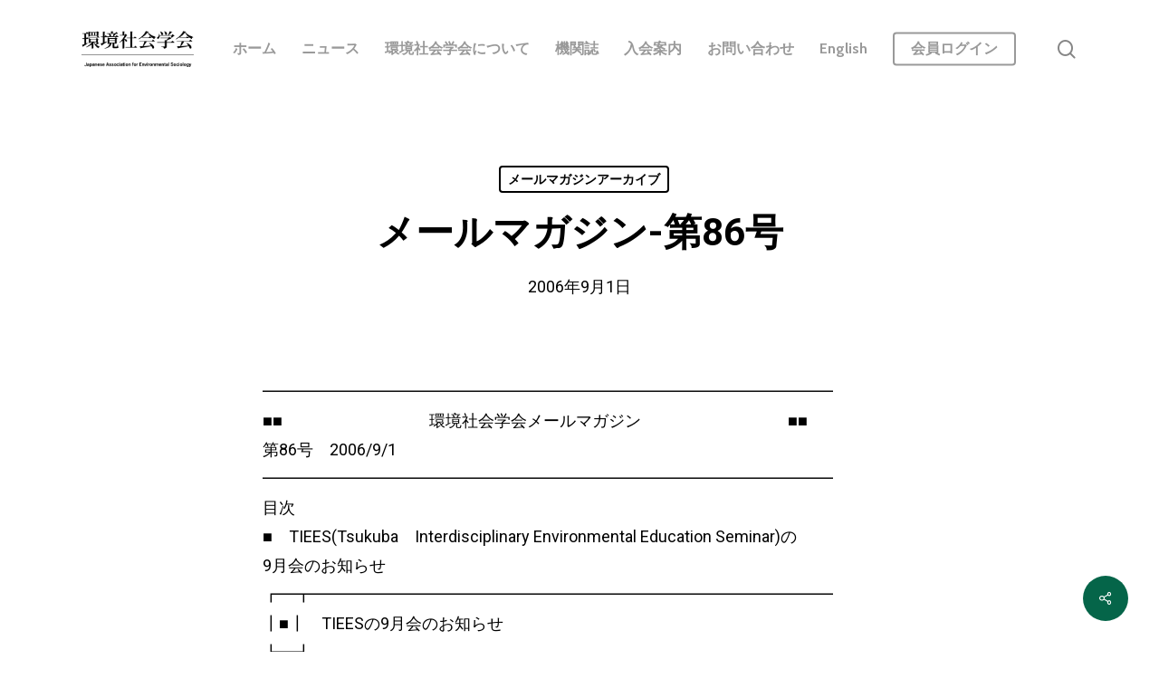

--- FILE ---
content_type: text/html; charset=UTF-8
request_url: https://jaes.jp/680/
body_size: 75340
content:
<!doctype html><html lang="ja" class="no-js"><head><meta charset="UTF-8"><meta name="viewport" content="width=device-width, initial-scale=1, maximum-scale=1, user-scalable=0" /><title>メールマガジン-第86号 | 環境社会学会</title><meta name='robots' content='max-image-preview:large' /><link rel="stylesheet" media="print" onload="this.onload=null;this.media='all';" id="ao_optimized_gfonts" href="https://fonts.googleapis.com/css?family=Open+Sans%3A300%2C400%2C600%2C700%7CNoto+Serif+JP%3A700%7CCabin%3A700%2C600%7CRoboto%3A700%2C400&amp;display=swap"><link rel='dns-prefetch' href='//www.google.com' /><link rel='dns-prefetch' href='//challenges.cloudflare.com' /><link href='https://fonts.gstatic.com' crossorigin='anonymous' rel='preconnect' /><link rel="alternate" type="application/rss+xml" title="環境社会学会 &raquo; フィード" href="https://jaes.jp/feed/" /><link rel="alternate" type="application/rss+xml" title="環境社会学会 &raquo; コメントフィード" href="https://jaes.jp/comments/feed/" /><link rel="alternate" type="application/rss+xml" title="環境社会学会 &raquo; メールマガジン-第86号 のコメントのフィード" href="https://jaes.jp/680/feed/" /><link rel="alternate" title="oEmbed (JSON)" type="application/json+oembed" href="https://jaes.jp/wp-json/oembed/1.0/embed?url=https%3A%2F%2Fjaes.jp%2F680%2F" /><link rel="alternate" title="oEmbed (XML)" type="text/xml+oembed" href="https://jaes.jp/wp-json/oembed/1.0/embed?url=https%3A%2F%2Fjaes.jp%2F680%2F&#038;format=xml" /><meta name="description" content="━━━━━━━━━━━━━━━━━━━━━━━━━━━━━━━━━━━ ■■　　　　　　　　　環境社会学会メールマガジン　　　　　　　　　■■ 第86号　2006/9/1 ━━━━━━━━━━━━━━━━━━━━━━━━━━━━━━━━━━"><meta name="keywords" content="環境社会学, 環境社会学研究,"><link rel="canonical" href="https://jaes.jp/680/"><meta property="og:locale" content="ja_JP"><meta property="og:type" content="article"><meta property="og:image" content="https://jaes.jp/wp-content/uploads/2021/10/JAES_Eyecatch.png"><meta property="og:title" content="メールマガジン-第86号 | 環境社会学会"><meta property="og:description" content="━━━━━━━━━━━━━━━━━━━━━━━━━━━━━━━━━━━ ■■　　　　　　　　　環境社会学会メールマガジン　　　　　　　　　■■ 第86号　2006/9/1 ━━━━━━━━━━━━━━━━━━━━━━━━━━━━━━━━━━"><meta property="og:url" content="https://jaes.jp/680/"><meta property="og:site_name" content="環境社会学会"><meta name="twitter:card" content="summary_large_image">  <script defer src="https://www.googletagmanager.com/gtag/js?id=G-9NN36MG80D"></script> <script>window.dataLayer = window.dataLayer || [];
	function gtag(){dataLayer.push(arguments);}
	gtag("js", new Date());
	gtag("config", "G-9NN36MG80D");</script> <link rel="preload" href="https://jaes.jp/wp-content/themes/salient/css/fonts/icomoon.woff?v=1.2" as="font" type="font/woff" crossorigin="anonymous"><style id='wp-img-auto-sizes-contain-inline-css' type='text/css'>img:is([sizes=auto i],[sizes^="auto," i]){contain-intrinsic-size:3000px 1500px}
/*# sourceURL=wp-img-auto-sizes-contain-inline-css */</style><style id='classic-theme-styles-inline-css' type='text/css'>/*! This file is auto-generated */
.wp-block-button__link{color:#fff;background-color:#32373c;border-radius:9999px;box-shadow:none;text-decoration:none;padding:calc(.667em + 2px) calc(1.333em + 2px);font-size:1.125em}.wp-block-file__button{background:#32373c;color:#fff;text-decoration:none}
/*# sourceURL=/wp-includes/css/classic-themes.min.css */</style><link rel='stylesheet' id='contact-form-7-css' href='https://jaes.jp/wp-content/cache/autoptimize/css/autoptimize_single_64ac31699f5326cb3c76122498b76f66.css?ver=6.1.4' type='text/css' media='all' /><link rel='stylesheet' id='salient-social-css' href='https://jaes.jp/wp-content/cache/autoptimize/css/autoptimize_single_3c3c1148ef2773c7266211a3ce303790.css?ver=1.2.2' type='text/css' media='all' /><style id='salient-social-inline-css' type='text/css'>.sharing-default-minimal .nectar-love.loved,
  body .nectar-social[data-color-override="override"].fixed > a:before, 
  body .nectar-social[data-color-override="override"].fixed .nectar-social-inner a,
  .sharing-default-minimal .nectar-social[data-color-override="override"] .nectar-social-inner a:hover,
  .nectar-social.vertical[data-color-override="override"] .nectar-social-inner a:hover {
    background-color: #056549;
  }
  .nectar-social.hover .nectar-love.loved,
  .nectar-social.hover > .nectar-love-button a:hover,
  .nectar-social[data-color-override="override"].hover > div a:hover,
  #single-below-header .nectar-social[data-color-override="override"].hover > div a:hover,
  .nectar-social[data-color-override="override"].hover .share-btn:hover,
  .sharing-default-minimal .nectar-social[data-color-override="override"] .nectar-social-inner a {
    border-color: #056549;
  }
  #single-below-header .nectar-social.hover .nectar-love.loved i,
  #single-below-header .nectar-social.hover[data-color-override="override"] a:hover,
  #single-below-header .nectar-social.hover[data-color-override="override"] a:hover i,
  #single-below-header .nectar-social.hover .nectar-love-button a:hover i,
  .nectar-love:hover i,
  .hover .nectar-love:hover .total_loves,
  .nectar-love.loved i,
  .nectar-social.hover .nectar-love.loved .total_loves,
  .nectar-social.hover .share-btn:hover, 
  .nectar-social[data-color-override="override"].hover .nectar-social-inner a:hover,
  .nectar-social[data-color-override="override"].hover > div:hover span,
  .sharing-default-minimal .nectar-social[data-color-override="override"] .nectar-social-inner a:not(:hover) i,
  .sharing-default-minimal .nectar-social[data-color-override="override"] .nectar-social-inner a:not(:hover) {
    color: #056549;
  }
/*# sourceURL=salient-social-inline-css */</style><link rel='stylesheet' id='toc-screen-css' href='https://jaes.jp/wp-content/plugins/table-of-contents-plus/screen.min.css?ver=2411.1' type='text/css' media='all' /><link rel='stylesheet' id='font-awesome-css' href='https://jaes.jp/wp-content/themes/salient/css/font-awesome.min.css?ver=4.7.1' type='text/css' media='all' /><link rel='stylesheet' id='salient-grid-system-css' href='https://jaes.jp/wp-content/cache/autoptimize/css/autoptimize_single_d39717748faeaaf9df4b76394c19db9d.css?ver=14.0.2' type='text/css' media='all' /><link rel='stylesheet' id='main-styles-css' href='https://jaes.jp/wp-content/cache/autoptimize/css/autoptimize_single_0cfee426d10577854ca1eead6ac5a8ba.css?ver=14.0.2' type='text/css' media='all' /><link rel='stylesheet' id='nectar-single-styles-css' href='https://jaes.jp/wp-content/cache/autoptimize/css/autoptimize_single_ff6415589c210546e6ed7b8d7fead4a7.css?ver=14.0.2' type='text/css' media='all' /><link rel='stylesheet' id='nectar-element-recent-posts-css' href='https://jaes.jp/wp-content/cache/autoptimize/css/autoptimize_single_d29f23e3284437324123fed148a482fe.css?ver=14.0.2' type='text/css' media='all' /><link rel='stylesheet' id='responsive-css' href='https://jaes.jp/wp-content/cache/autoptimize/css/autoptimize_single_c5401855e48c3e1e23ee82e7cae5bcd9.css?ver=14.0.2' type='text/css' media='all' /><link rel='stylesheet' id='skin-material-css' href='https://jaes.jp/wp-content/cache/autoptimize/css/autoptimize_single_4e8911b49eda42fee8692e3d4c075855.css?ver=14.0.2' type='text/css' media='all' /><link rel='stylesheet' id='salient-wp-menu-dynamic-css' href='https://jaes.jp/wp-content/uploads/salient/menu-dynamic.css?ver=81807' type='text/css' media='all' /><link rel='stylesheet' id='dynamic-css-css' href='https://jaes.jp/wp-content/cache/autoptimize/css/autoptimize_single_edcc1a4bf395a8e0cb5e5e55613a610e.css?ver=17846' type='text/css' media='all' /><style id='dynamic-css-inline-css' type='text/css'>#page-header-bg[data-post-hs="default_minimal"] .inner-wrap{text-align:center}#page-header-bg[data-post-hs="default_minimal"] .inner-wrap >a,.material #page-header-bg.fullscreen-header .inner-wrap >a{color:#fff;font-weight:600;border:2px solid rgba(255,255,255,0.4);padding:4px 10px;margin:5px 6px 0 5px;display:inline-block;transition:all 0.2s ease;-webkit-transition:all 0.2s ease;font-size:14px;line-height:18px}body.material #page-header-bg.fullscreen-header .inner-wrap >a{margin-bottom:15px;}body.material #page-header-bg.fullscreen-header .inner-wrap >a{border:none;padding:6px 10px}body[data-button-style^="rounded"] #page-header-bg[data-post-hs="default_minimal"] .inner-wrap >a,body[data-button-style^="rounded"].material #page-header-bg.fullscreen-header .inner-wrap >a{border-radius:100px}body.single [data-post-hs="default_minimal"] #single-below-header span,body.single .heading-title[data-header-style="default_minimal"] #single-below-header span{line-height:14px;}#page-header-bg[data-post-hs="default_minimal"] #single-below-header{text-align:center;position:relative;z-index:100}#page-header-bg[data-post-hs="default_minimal"] #single-below-header span{float:none;display:inline-block}#page-header-bg[data-post-hs="default_minimal"] .inner-wrap >a:hover,#page-header-bg[data-post-hs="default_minimal"] .inner-wrap >a:focus{border-color:transparent}#page-header-bg.fullscreen-header .avatar,#page-header-bg[data-post-hs="default_minimal"] .avatar{border-radius:100%}#page-header-bg.fullscreen-header .meta-author span,#page-header-bg[data-post-hs="default_minimal"] .meta-author span{display:block}#page-header-bg.fullscreen-header .meta-author img{margin-bottom:0;height:50px;width:auto}#page-header-bg[data-post-hs="default_minimal"] .meta-author img{margin-bottom:0;height:40px;width:auto}#page-header-bg[data-post-hs="default_minimal"] .author-section{position:absolute;bottom:30px}#page-header-bg.fullscreen-header .meta-author,#page-header-bg[data-post-hs="default_minimal"] .meta-author{font-size:18px}#page-header-bg.fullscreen-header .author-section .meta-date,#page-header-bg[data-post-hs="default_minimal"] .author-section .meta-date{font-size:12px;color:rgba(255,255,255,0.8)}#page-header-bg.fullscreen-header .author-section .meta-date i{font-size:12px}#page-header-bg[data-post-hs="default_minimal"] .author-section .meta-date i{font-size:11px;line-height:14px}#page-header-bg[data-post-hs="default_minimal"] .author-section .avatar-post-info{position:relative;top:-5px}#page-header-bg.fullscreen-header .author-section a,#page-header-bg[data-post-hs="default_minimal"] .author-section a{display:block;margin-bottom:-2px}#page-header-bg[data-post-hs="default_minimal"] .author-section a{font-size:14px;line-height:14px}#page-header-bg.fullscreen-header .author-section a:hover,#page-header-bg[data-post-hs="default_minimal"] .author-section a:hover{color:rgba(255,255,255,0.85)!important}#page-header-bg.fullscreen-header .author-section,#page-header-bg[data-post-hs="default_minimal"] .author-section{width:100%;z-index:10;text-align:center}#page-header-bg.fullscreen-header .author-section{margin-top:25px;}#page-header-bg.fullscreen-header .author-section span,#page-header-bg[data-post-hs="default_minimal"] .author-section span{padding-left:0;line-height:20px;font-size:20px}#page-header-bg.fullscreen-header .author-section .avatar-post-info,#page-header-bg[data-post-hs="default_minimal"] .author-section .avatar-post-info{margin-left:10px}#page-header-bg.fullscreen-header .author-section .avatar-post-info,#page-header-bg.fullscreen-header .author-section .meta-author,#page-header-bg[data-post-hs="default_minimal"] .author-section .avatar-post-info,#page-header-bg[data-post-hs="default_minimal"] .author-section .meta-author{text-align:left;display:inline-block;top:9px}@media only screen and (min-width :690px) and (max-width :999px){body.single-post #page-header-bg[data-post-hs="default_minimal"]{padding-top:10%;padding-bottom:10%;}}@media only screen and (max-width :690px){#ajax-content-wrap #page-header-bg[data-post-hs="default_minimal"] #single-below-header span:not(.rich-snippet-hidden),#ajax-content-wrap .row.heading-title[data-header-style="default_minimal"] .col.section-title span.meta-category{display:inline-block;}.container-wrap[data-remove-post-comment-number="0"][data-remove-post-author="0"][data-remove-post-date="0"] .heading-title[data-header-style="default_minimal"] #single-below-header > span,#page-header-bg[data-post-hs="default_minimal"] .span_6[data-remove-post-comment-number="0"][data-remove-post-author="0"][data-remove-post-date="0"] #single-below-header > span{padding:0 8px;}.container-wrap[data-remove-post-comment-number="0"][data-remove-post-author="0"][data-remove-post-date="0"] .heading-title[data-header-style="default_minimal"] #single-below-header span,#page-header-bg[data-post-hs="default_minimal"] .span_6[data-remove-post-comment-number="0"][data-remove-post-author="0"][data-remove-post-date="0"] #single-below-header span{font-size:13px;line-height:10px;}.material #page-header-bg.fullscreen-header .author-section{margin-top:5px;}#page-header-bg.fullscreen-header .author-section{bottom:20px;}#page-header-bg.fullscreen-header .author-section .meta-date:not(.updated){margin-top:-4px;display:block;}#page-header-bg.fullscreen-header .author-section .avatar-post-info{margin:10px 0 0 0;}}#page-header-bg h1,#page-header-bg .subheader,.nectar-box-roll .overlaid-content h1,.nectar-box-roll .overlaid-content .subheader,#page-header-bg #portfolio-nav a i,body .section-title #portfolio-nav a:hover i,.page-header-no-bg h1,.page-header-no-bg span,#page-header-bg #portfolio-nav a i,#page-header-bg span,#page-header-bg #single-below-header a:hover,#page-header-bg #single-below-header a:focus,#page-header-bg.fullscreen-header .author-section a{color:#ffffff!important;}body #page-header-bg .pinterest-share i,body #page-header-bg .facebook-share i,body #page-header-bg .linkedin-share i,body #page-header-bg .twitter-share i,body #page-header-bg .google-plus-share i,body #page-header-bg .icon-salient-heart,body #page-header-bg .icon-salient-heart-2{color:#ffffff;}#page-header-bg[data-post-hs="default_minimal"] .inner-wrap > a:not(:hover){color:#ffffff;border-color:rgba(255,255,255,0.4);}.single #page-header-bg #single-below-header > span{border-color:rgba(255,255,255,0.4);}body .section-title #portfolio-nav a:hover i{opacity:0.75;}.single #page-header-bg .blog-title #single-meta .nectar-social.hover > div a,.single #page-header-bg .blog-title #single-meta > div a,.single #page-header-bg .blog-title #single-meta ul .n-shortcode a,#page-header-bg .blog-title #single-meta .nectar-social.hover .share-btn{border-color:rgba(255,255,255,0.4);}.single #page-header-bg .blog-title #single-meta .nectar-social.hover > div a:hover,#page-header-bg .blog-title #single-meta .nectar-social.hover .share-btn:hover,.single #page-header-bg .blog-title #single-meta div > a:hover,.single #page-header-bg .blog-title #single-meta ul .n-shortcode a:hover,.single #page-header-bg .blog-title #single-meta ul li:not(.meta-share-count):hover > a{border-color:rgba(255,255,255,1);}.single #page-header-bg #single-meta div span,.single #page-header-bg #single-meta > div a,.single #page-header-bg #single-meta > div i{color:#ffffff!important;}.single #page-header-bg #single-meta ul .meta-share-count .nectar-social a i{color:rgba(255,255,255,0.7)!important;}.single #page-header-bg #single-meta ul .meta-share-count .nectar-social a:hover i{color:rgba(255,255,255,1)!important;}#header-space{background-color:#ffffff}@media only screen and (min-width:1000px){body #ajax-content-wrap.no-scroll{min-height:calc(100vh - 108px);height:calc(100vh - 108px)!important;}}@media only screen and (min-width:1000px){#page-header-wrap.fullscreen-header,#page-header-wrap.fullscreen-header #page-header-bg,html:not(.nectar-box-roll-loaded) .nectar-box-roll > #page-header-bg.fullscreen-header,.nectar_fullscreen_zoom_recent_projects,#nectar_fullscreen_rows:not(.afterLoaded) > div{height:calc(100vh - 107px);}.wpb_row.vc_row-o-full-height.top-level,.wpb_row.vc_row-o-full-height.top-level > .col.span_12{min-height:calc(100vh - 107px);}html:not(.nectar-box-roll-loaded) .nectar-box-roll > #page-header-bg.fullscreen-header{top:108px;}.nectar-slider-wrap[data-fullscreen="true"]:not(.loaded),.nectar-slider-wrap[data-fullscreen="true"]:not(.loaded) .swiper-container{height:calc(100vh - 106px)!important;}.admin-bar .nectar-slider-wrap[data-fullscreen="true"]:not(.loaded),.admin-bar .nectar-slider-wrap[data-fullscreen="true"]:not(.loaded) .swiper-container{height:calc(100vh - 106px - 32px)!important;}}@media only screen and (max-width:999px){.using-mobile-browser #nectar_fullscreen_rows:not(.afterLoaded):not([data-mobile-disable="on"]) > div{height:calc(100vh - 100px);}.using-mobile-browser .wpb_row.vc_row-o-full-height.top-level,.using-mobile-browser .wpb_row.vc_row-o-full-height.top-level > .col.span_12,[data-permanent-transparent="1"].using-mobile-browser .wpb_row.vc_row-o-full-height.top-level,[data-permanent-transparent="1"].using-mobile-browser .wpb_row.vc_row-o-full-height.top-level > .col.span_12{min-height:calc(100vh - 100px);}html:not(.nectar-box-roll-loaded) .nectar-box-roll > #page-header-bg.fullscreen-header,.nectar_fullscreen_zoom_recent_projects,.nectar-slider-wrap[data-fullscreen="true"]:not(.loaded),.nectar-slider-wrap[data-fullscreen="true"]:not(.loaded) .swiper-container,#nectar_fullscreen_rows:not(.afterLoaded):not([data-mobile-disable="on"]) > div{height:calc(100vh - 47px);}.wpb_row.vc_row-o-full-height.top-level,.wpb_row.vc_row-o-full-height.top-level > .col.span_12{min-height:calc(100vh - 47px);}body[data-transparent-header="false"] #ajax-content-wrap.no-scroll{min-height:calc(100vh - 47px);height:calc(100vh - 47px);}}.screen-reader-text,.nectar-skip-to-content:not(:focus){border:0;clip:rect(1px,1px,1px,1px);clip-path:inset(50%);height:1px;margin:-1px;overflow:hidden;padding:0;position:absolute!important;width:1px;word-wrap:normal!important;}
/*# sourceURL=dynamic-css-inline-css */</style> <script type="text/javascript" src="https://jaes.jp/wp-includes/js/jquery/jquery.min.js?ver=3.7.1" id="jquery-core-js"></script> <script defer type="text/javascript" src="https://jaes.jp/wp-includes/js/jquery/jquery-migrate.min.js?ver=3.4.1" id="jquery-migrate-js"></script> <link rel="https://api.w.org/" href="https://jaes.jp/wp-json/" /><link rel="alternate" title="JSON" type="application/json" href="https://jaes.jp/wp-json/wp/v2/posts/680" /><link rel="EditURI" type="application/rsd+xml" title="RSD" href="https://jaes.jp/xmlrpc.php?rsd" /><meta name="generator" content="WordPress 6.9" /><link rel='shortlink' href='https://jaes.jp/?p=680' /> <script type="text/javascript">var root = document.getElementsByTagName( "html" )[0]; root.setAttribute( "class", "js" );</script><meta name="generator" content="Powered by WPBakery Page Builder - drag and drop page builder for WordPress."/><link rel="icon" href="https://jaes.jp/wp-content/uploads/2022/04/cropped-JAES_Eyecatch_Rect-32x32.png" sizes="32x32" /><link rel="icon" href="https://jaes.jp/wp-content/uploads/2022/04/cropped-JAES_Eyecatch_Rect-192x192.png" sizes="192x192" /><link rel="apple-touch-icon" href="https://jaes.jp/wp-content/uploads/2022/04/cropped-JAES_Eyecatch_Rect-180x180.png" /><meta name="msapplication-TileImage" content="https://jaes.jp/wp-content/uploads/2022/04/cropped-JAES_Eyecatch_Rect-270x270.png" /> <noscript><style>.wpb_animate_when_almost_visible { opacity: 1; }</style></noscript><style id='global-styles-inline-css' type='text/css'>:root{--wp--preset--aspect-ratio--square: 1;--wp--preset--aspect-ratio--4-3: 4/3;--wp--preset--aspect-ratio--3-4: 3/4;--wp--preset--aspect-ratio--3-2: 3/2;--wp--preset--aspect-ratio--2-3: 2/3;--wp--preset--aspect-ratio--16-9: 16/9;--wp--preset--aspect-ratio--9-16: 9/16;--wp--preset--color--black: #000000;--wp--preset--color--cyan-bluish-gray: #abb8c3;--wp--preset--color--white: #ffffff;--wp--preset--color--pale-pink: #f78da7;--wp--preset--color--vivid-red: #cf2e2e;--wp--preset--color--luminous-vivid-orange: #ff6900;--wp--preset--color--luminous-vivid-amber: #fcb900;--wp--preset--color--light-green-cyan: #7bdcb5;--wp--preset--color--vivid-green-cyan: #00d084;--wp--preset--color--pale-cyan-blue: #8ed1fc;--wp--preset--color--vivid-cyan-blue: #0693e3;--wp--preset--color--vivid-purple: #9b51e0;--wp--preset--gradient--vivid-cyan-blue-to-vivid-purple: linear-gradient(135deg,rgb(6,147,227) 0%,rgb(155,81,224) 100%);--wp--preset--gradient--light-green-cyan-to-vivid-green-cyan: linear-gradient(135deg,rgb(122,220,180) 0%,rgb(0,208,130) 100%);--wp--preset--gradient--luminous-vivid-amber-to-luminous-vivid-orange: linear-gradient(135deg,rgb(252,185,0) 0%,rgb(255,105,0) 100%);--wp--preset--gradient--luminous-vivid-orange-to-vivid-red: linear-gradient(135deg,rgb(255,105,0) 0%,rgb(207,46,46) 100%);--wp--preset--gradient--very-light-gray-to-cyan-bluish-gray: linear-gradient(135deg,rgb(238,238,238) 0%,rgb(169,184,195) 100%);--wp--preset--gradient--cool-to-warm-spectrum: linear-gradient(135deg,rgb(74,234,220) 0%,rgb(151,120,209) 20%,rgb(207,42,186) 40%,rgb(238,44,130) 60%,rgb(251,105,98) 80%,rgb(254,248,76) 100%);--wp--preset--gradient--blush-light-purple: linear-gradient(135deg,rgb(255,206,236) 0%,rgb(152,150,240) 100%);--wp--preset--gradient--blush-bordeaux: linear-gradient(135deg,rgb(254,205,165) 0%,rgb(254,45,45) 50%,rgb(107,0,62) 100%);--wp--preset--gradient--luminous-dusk: linear-gradient(135deg,rgb(255,203,112) 0%,rgb(199,81,192) 50%,rgb(65,88,208) 100%);--wp--preset--gradient--pale-ocean: linear-gradient(135deg,rgb(255,245,203) 0%,rgb(182,227,212) 50%,rgb(51,167,181) 100%);--wp--preset--gradient--electric-grass: linear-gradient(135deg,rgb(202,248,128) 0%,rgb(113,206,126) 100%);--wp--preset--gradient--midnight: linear-gradient(135deg,rgb(2,3,129) 0%,rgb(40,116,252) 100%);--wp--preset--font-size--small: 13px;--wp--preset--font-size--medium: 20px;--wp--preset--font-size--large: 36px;--wp--preset--font-size--x-large: 42px;--wp--preset--spacing--20: 0.44rem;--wp--preset--spacing--30: 0.67rem;--wp--preset--spacing--40: 1rem;--wp--preset--spacing--50: 1.5rem;--wp--preset--spacing--60: 2.25rem;--wp--preset--spacing--70: 3.38rem;--wp--preset--spacing--80: 5.06rem;--wp--preset--shadow--natural: 6px 6px 9px rgba(0, 0, 0, 0.2);--wp--preset--shadow--deep: 12px 12px 50px rgba(0, 0, 0, 0.4);--wp--preset--shadow--sharp: 6px 6px 0px rgba(0, 0, 0, 0.2);--wp--preset--shadow--outlined: 6px 6px 0px -3px rgb(255, 255, 255), 6px 6px rgb(0, 0, 0);--wp--preset--shadow--crisp: 6px 6px 0px rgb(0, 0, 0);}:where(.is-layout-flex){gap: 0.5em;}:where(.is-layout-grid){gap: 0.5em;}body .is-layout-flex{display: flex;}.is-layout-flex{flex-wrap: wrap;align-items: center;}.is-layout-flex > :is(*, div){margin: 0;}body .is-layout-grid{display: grid;}.is-layout-grid > :is(*, div){margin: 0;}:where(.wp-block-columns.is-layout-flex){gap: 2em;}:where(.wp-block-columns.is-layout-grid){gap: 2em;}:where(.wp-block-post-template.is-layout-flex){gap: 1.25em;}:where(.wp-block-post-template.is-layout-grid){gap: 1.25em;}.has-black-color{color: var(--wp--preset--color--black) !important;}.has-cyan-bluish-gray-color{color: var(--wp--preset--color--cyan-bluish-gray) !important;}.has-white-color{color: var(--wp--preset--color--white) !important;}.has-pale-pink-color{color: var(--wp--preset--color--pale-pink) !important;}.has-vivid-red-color{color: var(--wp--preset--color--vivid-red) !important;}.has-luminous-vivid-orange-color{color: var(--wp--preset--color--luminous-vivid-orange) !important;}.has-luminous-vivid-amber-color{color: var(--wp--preset--color--luminous-vivid-amber) !important;}.has-light-green-cyan-color{color: var(--wp--preset--color--light-green-cyan) !important;}.has-vivid-green-cyan-color{color: var(--wp--preset--color--vivid-green-cyan) !important;}.has-pale-cyan-blue-color{color: var(--wp--preset--color--pale-cyan-blue) !important;}.has-vivid-cyan-blue-color{color: var(--wp--preset--color--vivid-cyan-blue) !important;}.has-vivid-purple-color{color: var(--wp--preset--color--vivid-purple) !important;}.has-black-background-color{background-color: var(--wp--preset--color--black) !important;}.has-cyan-bluish-gray-background-color{background-color: var(--wp--preset--color--cyan-bluish-gray) !important;}.has-white-background-color{background-color: var(--wp--preset--color--white) !important;}.has-pale-pink-background-color{background-color: var(--wp--preset--color--pale-pink) !important;}.has-vivid-red-background-color{background-color: var(--wp--preset--color--vivid-red) !important;}.has-luminous-vivid-orange-background-color{background-color: var(--wp--preset--color--luminous-vivid-orange) !important;}.has-luminous-vivid-amber-background-color{background-color: var(--wp--preset--color--luminous-vivid-amber) !important;}.has-light-green-cyan-background-color{background-color: var(--wp--preset--color--light-green-cyan) !important;}.has-vivid-green-cyan-background-color{background-color: var(--wp--preset--color--vivid-green-cyan) !important;}.has-pale-cyan-blue-background-color{background-color: var(--wp--preset--color--pale-cyan-blue) !important;}.has-vivid-cyan-blue-background-color{background-color: var(--wp--preset--color--vivid-cyan-blue) !important;}.has-vivid-purple-background-color{background-color: var(--wp--preset--color--vivid-purple) !important;}.has-black-border-color{border-color: var(--wp--preset--color--black) !important;}.has-cyan-bluish-gray-border-color{border-color: var(--wp--preset--color--cyan-bluish-gray) !important;}.has-white-border-color{border-color: var(--wp--preset--color--white) !important;}.has-pale-pink-border-color{border-color: var(--wp--preset--color--pale-pink) !important;}.has-vivid-red-border-color{border-color: var(--wp--preset--color--vivid-red) !important;}.has-luminous-vivid-orange-border-color{border-color: var(--wp--preset--color--luminous-vivid-orange) !important;}.has-luminous-vivid-amber-border-color{border-color: var(--wp--preset--color--luminous-vivid-amber) !important;}.has-light-green-cyan-border-color{border-color: var(--wp--preset--color--light-green-cyan) !important;}.has-vivid-green-cyan-border-color{border-color: var(--wp--preset--color--vivid-green-cyan) !important;}.has-pale-cyan-blue-border-color{border-color: var(--wp--preset--color--pale-cyan-blue) !important;}.has-vivid-cyan-blue-border-color{border-color: var(--wp--preset--color--vivid-cyan-blue) !important;}.has-vivid-purple-border-color{border-color: var(--wp--preset--color--vivid-purple) !important;}.has-vivid-cyan-blue-to-vivid-purple-gradient-background{background: var(--wp--preset--gradient--vivid-cyan-blue-to-vivid-purple) !important;}.has-light-green-cyan-to-vivid-green-cyan-gradient-background{background: var(--wp--preset--gradient--light-green-cyan-to-vivid-green-cyan) !important;}.has-luminous-vivid-amber-to-luminous-vivid-orange-gradient-background{background: var(--wp--preset--gradient--luminous-vivid-amber-to-luminous-vivid-orange) !important;}.has-luminous-vivid-orange-to-vivid-red-gradient-background{background: var(--wp--preset--gradient--luminous-vivid-orange-to-vivid-red) !important;}.has-very-light-gray-to-cyan-bluish-gray-gradient-background{background: var(--wp--preset--gradient--very-light-gray-to-cyan-bluish-gray) !important;}.has-cool-to-warm-spectrum-gradient-background{background: var(--wp--preset--gradient--cool-to-warm-spectrum) !important;}.has-blush-light-purple-gradient-background{background: var(--wp--preset--gradient--blush-light-purple) !important;}.has-blush-bordeaux-gradient-background{background: var(--wp--preset--gradient--blush-bordeaux) !important;}.has-luminous-dusk-gradient-background{background: var(--wp--preset--gradient--luminous-dusk) !important;}.has-pale-ocean-gradient-background{background: var(--wp--preset--gradient--pale-ocean) !important;}.has-electric-grass-gradient-background{background: var(--wp--preset--gradient--electric-grass) !important;}.has-midnight-gradient-background{background: var(--wp--preset--gradient--midnight) !important;}.has-small-font-size{font-size: var(--wp--preset--font-size--small) !important;}.has-medium-font-size{font-size: var(--wp--preset--font-size--medium) !important;}.has-large-font-size{font-size: var(--wp--preset--font-size--large) !important;}.has-x-large-font-size{font-size: var(--wp--preset--font-size--x-large) !important;}
/*# sourceURL=global-styles-inline-css */</style><link rel='stylesheet' id='fancyBox-css' href='https://jaes.jp/wp-content/cache/autoptimize/css/autoptimize_single_838f39a33c50d58ef26968be68db0516.css?ver=3.3.1' type='text/css' media='all' /><link rel='stylesheet' id='nectar-ocm-core-css' href='https://jaes.jp/wp-content/cache/autoptimize/css/autoptimize_single_94e9f6eecbc60ff3c1ee5cf76ae48243.css?ver=14.0.2' type='text/css' media='all' /><link rel='stylesheet' id='nectar-ocm-slide-out-right-material-css' href='https://jaes.jp/wp-content/cache/autoptimize/css/autoptimize_single_b0903c9d52cfd87cc01345cbb6364ac9.css?ver=14.0.2' type='text/css' media='all' /></head><body class="wp-singular post-template-default single single-post postid-680 single-format-standard wp-theme-salient material wpb-js-composer js-comp-ver-6.7 vc_responsive" data-footer-reveal="false" data-footer-reveal-shadow="none" data-header-format="default" data-body-border="off" data-boxed-style="" data-header-breakpoint="1000" data-dropdown-style="minimal" data-cae="easeOutCubic" data-cad="750" data-megamenu-width="contained" data-aie="none" data-ls="fancybox" data-apte="standard" data-hhun="0" data-fancy-form-rcs="default" data-form-style="default" data-form-submit="regular" data-is="minimal" data-button-style="slightly_rounded" data-user-account-button="false" data-flex-cols="true" data-col-gap="40px" data-header-inherit-rc="false" data-header-search="true" data-animated-anchors="true" data-ajax-transitions="false" data-full-width-header="false" data-slide-out-widget-area="true" data-slide-out-widget-area-style="slide-out-from-right" data-user-set-ocm="off" data-loading-animation="none" data-bg-header="false" data-responsive="1" data-ext-responsive="true" data-ext-padding="90" data-header-resize="1" data-header-color="light" data-cart="false" data-remove-m-parallax="" data-remove-m-video-bgs="1" data-m-animate="0" data-force-header-trans-color="light" data-smooth-scrolling="0" data-permanent-transparent="false" > <script type="text/javascript">(function(window, document) {

		 if(navigator.userAgent.match(/(Android|iPod|iPhone|iPad|BlackBerry|IEMobile|Opera Mini)/)) {
			 document.body.className += " using-mobile-browser mobile ";
		 }

		 if( !("ontouchstart" in window) ) {

			 var body = document.querySelector("body");
			 var winW = window.innerWidth;
			 var bodyW = body.clientWidth;

			 if (winW > bodyW + 4) {
				 body.setAttribute("style", "--scroll-bar-w: " + (winW - bodyW - 4) + "px");
			 } else {
				 body.setAttribute("style", "--scroll-bar-w: 0px");
			 }
		 }

	 })(window, document);</script><a href="#ajax-content-wrap" class="nectar-skip-to-content">Skip to main content</a><div class="ocm-effect-wrap"><div class="ocm-effect-wrap-inner"><div id="header-space"  data-header-mobile-fixed='1'></div><div id="header-outer" data-has-menu="true" data-has-buttons="yes" data-header-button_style="default" data-using-pr-menu="false" data-mobile-fixed="1" data-ptnm="false" data-lhe="animated_underline" data-user-set-bg="#ffffff" data-format="default" data-permanent-transparent="false" data-megamenu-rt="0" data-remove-fixed="0" data-header-resize="1" data-cart="false" data-transparency-option="" data-box-shadow="small" data-shrink-num="6" data-using-secondary="0" data-using-logo="1" data-logo-height="40" data-m-logo-height="24" data-padding="34" data-full-width="false" data-condense="false" ><div id="search-outer" class="nectar"><div id="search"><div class="container"><div id="search-box"><div class="inner-wrap"><div class="col span_12"><form role="search" action="https://jaes.jp/" method="GET"> <input type="text" name="s" id="s" value="" aria-label="Search" placeholder="サイト内を検索する" /></form></div></div></div><div id="close"><a href="#"><span class="screen-reader-text">Close Search</span> <span class="close-wrap"> <span class="close-line close-line1"></span> <span class="close-line close-line2"></span> </span> </a></div></div></div></div><header id="top"><div class="container"><div class="row"><div class="col span_3"> <a id="logo" href="https://jaes.jp" data-supplied-ml-starting-dark="false" data-supplied-ml-starting="true" data-supplied-ml="true" > <img class="stnd skip-lazy default-logo dark-version" width="720" height="233" alt="環境社会学会" src="https://jaes.jp/wp-content/uploads/2021/10/Logo_Noto-serif_light.png" srcset="https://jaes.jp/wp-content/uploads/2021/10/Logo_Noto-serif_light.png 1x, https://jaes.jp/wp-content/uploads/2021/10/Logo_Noto-serif_light.png 2x" /><img class="mobile-only-logo skip-lazy" alt="環境社会学会" width="720" height="233" src="https://jaes.jp/wp-content/uploads/2021/10/Logo_Noto-serif_light.png" /> </a></div><div class="col span_9 col_last"><div class="nectar-mobile-only mobile-header"><div class="inner"></div></div> <a class="mobile-search" href="#searchbox"><span class="nectar-icon icon-salient-search" aria-hidden="true"></span><span class="screen-reader-text">search</span></a><div class="slide-out-widget-area-toggle mobile-icon slide-out-from-right" data-custom-color="false" data-icon-animation="simple-transform"><div> <a href="#sidewidgetarea" aria-label="Navigation Menu" aria-expanded="false" class="closed"> <span class="screen-reader-text">Menu</span><span aria-hidden="true"> <i class="lines-button x2"> <i class="lines"></i> </i> </span> </a></div></div><nav><ul class="sf-menu"><li id="menu-item-24" class="menu-item menu-item-type-post_type menu-item-object-page menu-item-home nectar-regular-menu-item menu-item-24"><a href="https://jaes.jp/"><span class="menu-title-text">ホーム</span></a></li><li id="menu-item-23" class="menu-item menu-item-type-post_type menu-item-object-page current_page_parent menu-item-has-children nectar-regular-menu-item menu-item-23"><a href="https://jaes.jp/news/"><span class="menu-title-text">ニュース</span></a><ul class="sub-menu"><li id="menu-item-7038" class="menu-item menu-item-type-taxonomy menu-item-object-category nectar-regular-menu-item menu-item-7038"><a href="https://jaes.jp/category/info/"><span class="menu-title-text">お知らせ</span></a></li><li id="menu-item-7028" class="menu-item menu-item-type-taxonomy menu-item-object-category menu-item-has-children nectar-regular-menu-item menu-item-7028"><a href="https://jaes.jp/category/conference/"><span class="menu-title-text">学会大会</span><span class="sf-sub-indicator"><i class="fa fa-angle-right icon-in-menu" aria-hidden="true"></i></span></a><ul class="sub-menu"><li id="menu-item-7878" class="menu-item menu-item-type-taxonomy menu-item-object-category nectar-regular-menu-item menu-item-7878"><a href="https://jaes.jp/category/conference/conference-report/"><span class="menu-title-text">大会開催報告</span></a></li></ul></li><li id="menu-item-7026" class="menu-item menu-item-type-taxonomy menu-item-object-category menu-item-has-children nectar-regular-menu-item menu-item-7026"><a href="https://jaes.jp/category/researchmeeting/"><span class="menu-title-text">研究例会</span><span class="sf-sub-indicator"><i class="fa fa-angle-right icon-in-menu" aria-hidden="true"></i></span></a><ul class="sub-menu"><li id="menu-item-7205" class="menu-item menu-item-type-taxonomy menu-item-object-category nectar-regular-menu-item menu-item-7205"><a href="https://jaes.jp/category/researchmeeting/disaster-nuclear-issue/"><span class="menu-title-text">震災・原発事故問題特別委員会</span></a></li></ul></li><li id="menu-item-7087" class="menu-item menu-item-type-taxonomy menu-item-object-category nectar-regular-menu-item menu-item-7087"><a href="https://jaes.jp/category/thesispresentation/"><span class="menu-title-text">博士・修士論文発表会</span></a></li><li id="menu-item-6795" class="menu-item menu-item-type-taxonomy menu-item-object-category nectar-regular-menu-item menu-item-6795"><a href="https://jaes.jp/category/journals/"><span class="menu-title-text">機関誌『環境社会学研究』</span></a></li><li id="menu-item-7088" class="menu-item menu-item-type-taxonomy menu-item-object-category nectar-regular-menu-item menu-item-7088"><a href="https://jaes.jp/category/award/"><span class="menu-title-text">学会奨励賞</span></a></li><li id="menu-item-6900" class="menu-item menu-item-type-taxonomy menu-item-object-category nectar-regular-menu-item menu-item-6900"><a href="https://jaes.jp/category/jointsymposium/"><span class="menu-title-text">環境三学会合同シンポジウム</span></a></li><li id="menu-item-7095" class="menu-item menu-item-type-taxonomy menu-item-object-category nectar-regular-menu-item menu-item-7095"><a href="https://jaes.jp/category/eastasia/"><span class="menu-title-text">東アジア環境社会学国際シンポジウム</span></a></li><li id="menu-item-7094" class="menu-item menu-item-type-taxonomy menu-item-object-category nectar-regular-menu-item menu-item-7094"><a href="https://jaes.jp/category/isarc24/"><span class="menu-title-text">世界社会学会議 RC24</span></a></li><li id="menu-item-6701" class="menu-item menu-item-type-taxonomy menu-item-object-category nectar-regular-menu-item menu-item-6701"><a href="https://jaes.jp/category/statement/"><span class="menu-title-text">理事会声明</span></a></li><li id="menu-item-7027" class="menu-item menu-item-type-taxonomy menu-item-object-category nectar-regular-menu-item menu-item-7027"><a href="https://jaes.jp/category/newsletter/"><span class="menu-title-text">ニューズレター</span></a></li><li id="menu-item-7025" class="menu-item menu-item-type-taxonomy menu-item-object-category current-post-ancestor current-menu-parent current-post-parent nectar-regular-menu-item menu-item-7025"><a href="https://jaes.jp/category/mailmagazine/"><span class="menu-title-text">メールマガジンアーカイブ</span></a></li></ul></li><li id="menu-item-22" class="menu-item menu-item-type-post_type menu-item-object-page current-post-parent menu-item-has-children nectar-regular-menu-item menu-item-22"><a href="https://jaes.jp/about/"><span class="menu-title-text">環境社会学会について</span></a><ul class="sub-menu"><li id="menu-item-6694" class="menu-item menu-item-type-custom menu-item-object-custom nectar-regular-menu-item menu-item-6694"><a href="https://jaes.jp/about/#greeting"><span class="menu-title-text">会長挨拶</span></a></li><li id="menu-item-6696" class="menu-item menu-item-type-custom menu-item-object-custom nectar-regular-menu-item menu-item-6696"><a href="https://jaes.jp/about/#business"><span class="menu-title-text">事業概要</span></a></li><li id="menu-item-6697" class="menu-item menu-item-type-custom menu-item-object-custom nectar-regular-menu-item menu-item-6697"><a href="https://jaes.jp/about/#steering"><span class="menu-title-text">理事会・委員会</span></a></li><li id="menu-item-6698" class="menu-item menu-item-type-custom menu-item-object-custom nectar-regular-menu-item menu-item-6698"><a href="https://jaes.jp/about/#cooperation"><span class="menu-title-text">連携学会</span></a></li><li id="menu-item-6699" class="menu-item menu-item-type-custom menu-item-object-custom nectar-regular-menu-item menu-item-6699"><a href="https://jaes.jp/about/#background"><span class="menu-title-text">設立の経緯</span></a></li><li id="menu-item-6700" class="menu-item menu-item-type-custom menu-item-object-custom nectar-regular-menu-item menu-item-6700"><a href="https://jaes.jp/about/#constitution"><span class="menu-title-text">会則</span></a></li><li id="menu-item-7949" class="menu-item menu-item-type-post_type menu-item-object-page nectar-regular-menu-item menu-item-7949"><a href="https://jaes.jp/about/transaction-notation/"><span class="menu-title-text">特定商取引法に基づく表記</span></a></li></ul></li><li id="menu-item-21" class="menu-item menu-item-type-post_type menu-item-object-page menu-item-has-children nectar-regular-menu-item menu-item-21"><a href="https://jaes.jp/journal/"><span class="menu-title-text">機関誌</span></a><ul class="sub-menu"><li id="menu-item-7004" class="menu-item menu-item-type-post_type menu-item-object-page nectar-regular-menu-item menu-item-7004"><a href="https://jaes.jp/journal/submission/"><span class="menu-title-text">投稿方法</span></a></li><li id="menu-item-8223" class="menu-item menu-item-type-post_type menu-item-object-page nectar-regular-menu-item menu-item-8223"><a href="https://jaes.jp/journal/peer-review/"><span class="menu-title-text">査読のてびき</span></a></li></ul></li><li id="menu-item-20" class="menu-item menu-item-type-post_type menu-item-object-page nectar-regular-menu-item menu-item-20"><a href="https://jaes.jp/entry/"><span class="menu-title-text">入会案内</span></a></li><li id="menu-item-19" class="menu-item menu-item-type-post_type menu-item-object-page nectar-regular-menu-item menu-item-19"><a href="https://jaes.jp/contact/"><span class="menu-title-text">お問い合わせ</span></a></li><li id="menu-item-7237" class="menu-item menu-item-type-post_type menu-item-object-page nectar-regular-menu-item menu-item-7237"><a href="https://jaes.jp/japanese-association-for-environmental-sociology/"><span class="menu-title-text">English</span></a></li><li id="menu-item-25" class="menu-item menu-item-type-custom menu-item-object-custom button_bordered menu-item-25"><a href="https://jaes.smoosy.atlas.jp/mypage/login"><span class="menu-title-text">会員ログイン</span></a></li></ul><ul class="buttons sf-menu" data-user-set-ocm="off"><li id="search-btn"><div><a href="#searchbox"><span class="icon-salient-search" aria-hidden="true"></span><span class="screen-reader-text">search</span></a></div></li></ul></nav></div></div></div></header></div><div id="ajax-content-wrap"><div class="container-wrap no-sidebar" data-midnight="dark" data-remove-post-date="0" data-remove-post-author="1" data-remove-post-comment-number="1"><div class="container main-content"><div class="row heading-title hentry" data-header-style="default_minimal"><div class="col span_12 section-title blog-title"> <span class="meta-category"> <a class="mailmagazine" href="https://jaes.jp/category/mailmagazine/" alt="View all posts in メールマガジンアーカイブ">メールマガジンアーカイブ</a> </span><h1 class="entry-title">メールマガジン-第86号</h1><div id="single-below-header" data-hide-on-mobile="false"> <span class="meta-author vcard author"><span class="fn"><span class="author-leading">By</span> <a href="https://jaes.jp/author/jaes_admin/" title="jaes_admin の投稿" rel="author">jaes_admin</a></span></span><span class="meta-date date updated">2006年9月1日</span><span class="meta-comment-count"><a href="https://jaes.jp/680/#respond">No Comments</a></span></div></div></div><div class="row"><div class="post-area col  span_12 col_last"><article id="post-680" class="post-680 post type-post status-publish format-standard category-mailmagazine"><div class="inner-wrap"><div class="post-content" data-hide-featured-media="1"><div class="content-inner"><p>━━━━━━━━━━━━━━━━━━━━━━━━━━━━━━━━━━━<br /> ■■　　　　　　　　　環境社会学会メールマガジン　　　　　　　　　■■<br /> 第86号　2006/9/1<br /> ━━━━━━━━━━━━━━━━━━━━━━━━━━━━━━━━━━━<br /> 目次<br /> ■　TIEES(Tsukuba　Interdisciplinary Environmental Education Seminar)の<br /> 9月会のお知らせ<br /> ┏━┳━━━━━━━━━━━━━━━━━━━━━━━━━━━━━━━━<br /> ┃■┃　TIEESの9月会のお知らせ<br /> ┗━┛<br /> TIEES(Tsukuba　Interdisciplinary Environmental Education Seminar)の９月会合は、環境科学会2006年会における４つの環境科学シンポジウムの一つとして開催します。<br /> 2006年9月5日（火）　午前10時〜12時30分<br /> 上智大学　四谷キャンパス　D会場(L912)<br /> 環境科学と大学の環境教育の体系化—歴史・現状・未来３—<br /> 「農学系学部の改組と環境冠学科」<br /> オーガナイザー：内山弘美（東京大学空間情報科学研究センター協力研究員）<br /> 司会　　　　　：小笠原正明（東京農工大学大学教育センター教授）<br /> ＜プログラム＞<br /> 第1部　　　　10時〜11時15分<br /> 趣旨説明：　 内山弘美<br /> 講演者：　　 瀬戸昌之　（東京農工大学農学部環境資源科学科教授）<br /> 佐藤邦夫　（三重大学生物資源学部共生環境学科教授）<br /> 中曽根英雄（茨城大学農学部地域環境科学科教授）<br /> 第2部　　　　11時20分〜12時30分　総合討論<br /> コメンテーター:増田美砂（筑波大学環境科学研究科助教授）<br /> 柳下正治（上智大学地球環境学研究科教授）他<br /> 参加費（非会員）：1000円<br /> （なお、学会の他のシンポジウム、一般発表、ポスター・セッションにも参加される場合は、通常の参加費（非会員学生5000円、非会員一般9000円）となります。）<br /> シンポジウムに関する問い合わせ、参加申込：lavechan1@yahoo.co.jp<br /> ━━━━━━━━━━━━━━━━━━━━━━━━━━━━━━━━━━━<br /> □発行　環境社会学会　会長・寺田良一（明治大学）<br /> 事務局<br /> 〒422-8529　静岡県静岡市駿河区大谷836<br /> 静岡大学人文学部　平岡義和<br /> e-mail　 jkankyo@ipc.shizuoka.ac.jp<br /> http://wwwsoc.nii.ac.jp/jses3/<br /> □編集 　西城戸誠（運営委員　法政大学）nisikido@i.hosei.ac.jp<br /> □メールアドレス・住所・所属など個人情報の変更、その他のお問い合せは<br /> 学会事務局（jkankyo@ipc.shizuoka.ac.jp）まで<br /> □年会費の振り込みは、郵便振替口座：00530-8-4016　口座名：環境社会学会<br /> ━━━━━━━━━━━━━━━━━━━━━━━━━━━━━━━━━━━<br /> ﻿</p></div></div></div></article></div></div><div class="row"><div data-post-header-style="default_minimal" class="blog_next_prev_buttons vc_row-fluid wpb_row  standard_section" data-style="fullwidth_next_prev" data-midnight="light"><ul class="controls"><li class="previous-post "><a href="https://jaes.jp/678/"></a><h3><span>Previous Post</span><span class="text">メールマガジン-第87号 <svg class="next-arrow" aria-hidden="true" xmlns="http://www.w3.org/2000/svg" xmlns:xlink="http://www.w3.org/1999/xlink" viewBox="0 0 39 12"><line class="top" x1="23" y1="-0.5" x2="29.5" y2="6.5" stroke="#ffffff;"></line><line class="bottom" x1="23" y1="12.5" x2="29.5" y2="5.5" stroke="#ffffff;"></line></svg><span class="line"></span></span></h3></li><li class="next-post "><a href="https://jaes.jp/682/"></a><h3><span>Next Post</span><span class="text">メールマガジン-第85号 <svg class="next-arrow" aria-hidden="true" xmlns="http://www.w3.org/2000/svg" xmlns:xlink="http://www.w3.org/1999/xlink" viewBox="0 0 39 12"><line class="top" x1="23" y1="-0.5" x2="29.5" y2="6.5" stroke="#ffffff;"></line><line class="bottom" x1="23" y1="12.5" x2="29.5" y2="5.5" stroke="#ffffff;"></line></svg><span class="line"></span></span></h3></li></ul></div><div class="row vc_row-fluid full-width-section related-post-wrap" data-using-post-pagination="true" data-midnight="dark"><div class="row-bg-wrap"><div class="row-bg"></div></div><h3 class="related-title hidden">Related Posts</h3><div class="row span_12 blog-recent related-posts columns-3" data-style="material" data-color-scheme="light"><div class="col span_4"><div class="inner-wrap post-6529 post type-post status-publish format-standard has-post-thumbnail category-mailmagazine"> <a href="https://jaes.jp/6529/" class="img-link"><span class="post-featured-img"><noscript><img width="600" height="403" src="https://jaes.jp/wp-content/uploads/2021/03/ecde2b36de12700500197881503c6f40-600x403.png" class="attachment-portfolio-thumb size-portfolio-thumb wp-post-image" alt="" title="" decoding="async" srcset="https://jaes.jp/wp-content/uploads/2021/03/ecde2b36de12700500197881503c6f40-600x403.png 600w, https://jaes.jp/wp-content/uploads/2021/03/ecde2b36de12700500197881503c6f40-400x269.png 400w" sizes="(max-width: 600px) 100vw, 600px" /></noscript><img width="600" height="403" src='data:image/svg+xml,%3Csvg%20xmlns=%22http://www.w3.org/2000/svg%22%20viewBox=%220%200%20600%20403%22%3E%3C/svg%3E' data-src="https://jaes.jp/wp-content/uploads/2021/03/ecde2b36de12700500197881503c6f40-600x403.png" class="lazyload attachment-portfolio-thumb size-portfolio-thumb wp-post-image" alt="" title="" decoding="async" data-srcset="https://jaes.jp/wp-content/uploads/2021/03/ecde2b36de12700500197881503c6f40-600x403.png 600w, https://jaes.jp/wp-content/uploads/2021/03/ecde2b36de12700500197881503c6f40-400x269.png 400w" data-sizes="(max-width: 600px) 100vw, 600px" /></span></a> <span class="meta-category"><a class="mailmagazine" href="https://jaes.jp/category/mailmagazine/">メールマガジンアーカイブ</a></span> <a class="entire-meta-link" href="https://jaes.jp/6529/"></a><div class="article-content-wrap"><div class="post-header"> <span class="meta"> </span><h3 class="title">環境社会学会メールマガジン 第470号</h3></div><div class="grav-wrap"><noscript><img alt='jaes_admin' src='https://secure.gravatar.com/avatar/ed202c97a2307ef8bb4a134e09b51be21a9ec34120715fb71d2e79f4a9074b18?s=70&#038;d=mm&#038;r=g' srcset='https://secure.gravatar.com/avatar/ed202c97a2307ef8bb4a134e09b51be21a9ec34120715fb71d2e79f4a9074b18?s=140&#038;d=mm&#038;r=g 2x' class='avatar avatar-70 photo' height='70' width='70' decoding='async'/></noscript><img alt='jaes_admin' src='data:image/svg+xml,%3Csvg%20xmlns=%22http://www.w3.org/2000/svg%22%20viewBox=%220%200%2070%2070%22%3E%3C/svg%3E' data-src='https://secure.gravatar.com/avatar/ed202c97a2307ef8bb4a134e09b51be21a9ec34120715fb71d2e79f4a9074b18?s=70&#038;d=mm&#038;r=g' data-srcset='https://secure.gravatar.com/avatar/ed202c97a2307ef8bb4a134e09b51be21a9ec34120715fb71d2e79f4a9074b18?s=140&#038;d=mm&#038;r=g 2x' class='lazyload avatar avatar-70 photo' height='70' width='70' decoding='async'/><div class="text"> <a href="https://jaes.jp/author/jaes_admin/">jaes_admin</a><span>2021年3月31日</span></div></div></div></div></div><div class="col span_4"><div class="inner-wrap post-6503 post type-post status-publish format-standard has-post-thumbnail category-mailmagazine"> <a href="https://jaes.jp/6503/" class="img-link"><span class="post-featured-img"><noscript><img width="600" height="403" src="https://jaes.jp/wp-content/uploads/2021/03/ecde2b36de12700500197881503c6f40-600x403.png" class="attachment-portfolio-thumb size-portfolio-thumb wp-post-image" alt="" title="" decoding="async" srcset="https://jaes.jp/wp-content/uploads/2021/03/ecde2b36de12700500197881503c6f40-600x403.png 600w, https://jaes.jp/wp-content/uploads/2021/03/ecde2b36de12700500197881503c6f40-400x269.png 400w" sizes="(max-width: 600px) 100vw, 600px" /></noscript><img width="600" height="403" src='data:image/svg+xml,%3Csvg%20xmlns=%22http://www.w3.org/2000/svg%22%20viewBox=%220%200%20600%20403%22%3E%3C/svg%3E' data-src="https://jaes.jp/wp-content/uploads/2021/03/ecde2b36de12700500197881503c6f40-600x403.png" class="lazyload attachment-portfolio-thumb size-portfolio-thumb wp-post-image" alt="" title="" decoding="async" data-srcset="https://jaes.jp/wp-content/uploads/2021/03/ecde2b36de12700500197881503c6f40-600x403.png 600w, https://jaes.jp/wp-content/uploads/2021/03/ecde2b36de12700500197881503c6f40-400x269.png 400w" data-sizes="(max-width: 600px) 100vw, 600px" /></span></a> <span class="meta-category"><a class="mailmagazine" href="https://jaes.jp/category/mailmagazine/">メールマガジンアーカイブ</a></span> <a class="entire-meta-link" href="https://jaes.jp/6503/"></a><div class="article-content-wrap"><div class="post-header"> <span class="meta"> </span><h3 class="title">環境社会学会メールマガジン第469号</h3></div><div class="grav-wrap"><noscript><img alt='jaes_admin' src='https://secure.gravatar.com/avatar/ed202c97a2307ef8bb4a134e09b51be21a9ec34120715fb71d2e79f4a9074b18?s=70&#038;d=mm&#038;r=g' srcset='https://secure.gravatar.com/avatar/ed202c97a2307ef8bb4a134e09b51be21a9ec34120715fb71d2e79f4a9074b18?s=140&#038;d=mm&#038;r=g 2x' class='avatar avatar-70 photo' height='70' width='70' decoding='async'/></noscript><img alt='jaes_admin' src='data:image/svg+xml,%3Csvg%20xmlns=%22http://www.w3.org/2000/svg%22%20viewBox=%220%200%2070%2070%22%3E%3C/svg%3E' data-src='https://secure.gravatar.com/avatar/ed202c97a2307ef8bb4a134e09b51be21a9ec34120715fb71d2e79f4a9074b18?s=70&#038;d=mm&#038;r=g' data-srcset='https://secure.gravatar.com/avatar/ed202c97a2307ef8bb4a134e09b51be21a9ec34120715fb71d2e79f4a9074b18?s=140&#038;d=mm&#038;r=g 2x' class='lazyload avatar avatar-70 photo' height='70' width='70' decoding='async'/><div class="text"> <a href="https://jaes.jp/author/jaes_admin/">jaes_admin</a><span>2021年3月15日</span></div></div></div></div></div><div class="col span_4"><div class="inner-wrap post-6494 post type-post status-publish format-standard has-post-thumbnail category-mailmagazine"> <a href="https://jaes.jp/6494/" class="img-link"><span class="post-featured-img"><noscript><img width="600" height="403" src="https://jaes.jp/wp-content/uploads/2021/03/ecde2b36de12700500197881503c6f40-600x403.png" class="attachment-portfolio-thumb size-portfolio-thumb wp-post-image" alt="" title="" decoding="async" srcset="https://jaes.jp/wp-content/uploads/2021/03/ecde2b36de12700500197881503c6f40-600x403.png 600w, https://jaes.jp/wp-content/uploads/2021/03/ecde2b36de12700500197881503c6f40-400x269.png 400w" sizes="(max-width: 600px) 100vw, 600px" /></noscript><img width="600" height="403" src='data:image/svg+xml,%3Csvg%20xmlns=%22http://www.w3.org/2000/svg%22%20viewBox=%220%200%20600%20403%22%3E%3C/svg%3E' data-src="https://jaes.jp/wp-content/uploads/2021/03/ecde2b36de12700500197881503c6f40-600x403.png" class="lazyload attachment-portfolio-thumb size-portfolio-thumb wp-post-image" alt="" title="" decoding="async" data-srcset="https://jaes.jp/wp-content/uploads/2021/03/ecde2b36de12700500197881503c6f40-600x403.png 600w, https://jaes.jp/wp-content/uploads/2021/03/ecde2b36de12700500197881503c6f40-400x269.png 400w" data-sizes="(max-width: 600px) 100vw, 600px" /></span></a> <span class="meta-category"><a class="mailmagazine" href="https://jaes.jp/category/mailmagazine/">メールマガジンアーカイブ</a></span> <a class="entire-meta-link" href="https://jaes.jp/6494/"></a><div class="article-content-wrap"><div class="post-header"> <span class="meta"> </span><h3 class="title">環境社会学会メールマガジン第468号（臨時号）</h3></div><div class="grav-wrap"><noscript><img alt='jaes_admin' src='https://secure.gravatar.com/avatar/ed202c97a2307ef8bb4a134e09b51be21a9ec34120715fb71d2e79f4a9074b18?s=70&#038;d=mm&#038;r=g' srcset='https://secure.gravatar.com/avatar/ed202c97a2307ef8bb4a134e09b51be21a9ec34120715fb71d2e79f4a9074b18?s=140&#038;d=mm&#038;r=g 2x' class='avatar avatar-70 photo' height='70' width='70' decoding='async'/></noscript><img alt='jaes_admin' src='data:image/svg+xml,%3Csvg%20xmlns=%22http://www.w3.org/2000/svg%22%20viewBox=%220%200%2070%2070%22%3E%3C/svg%3E' data-src='https://secure.gravatar.com/avatar/ed202c97a2307ef8bb4a134e09b51be21a9ec34120715fb71d2e79f4a9074b18?s=70&#038;d=mm&#038;r=g' data-srcset='https://secure.gravatar.com/avatar/ed202c97a2307ef8bb4a134e09b51be21a9ec34120715fb71d2e79f4a9074b18?s=140&#038;d=mm&#038;r=g 2x' class='lazyload avatar avatar-70 photo' height='70' width='70' decoding='async'/><div class="text"> <a href="https://jaes.jp/author/jaes_admin/">jaes_admin</a><span>2021年3月5日</span></div></div></div></div></div></div></div><div class="comments-section" data-author-bio="false"><div class="comment-wrap " data-midnight="dark" data-comments-open="true"><div id="respond" class="comment-respond"><h3 id="reply-title" class="comment-reply-title">Leave a Reply <small><a rel="nofollow" id="cancel-comment-reply-link" href="/680/#respond" style="display:none;">Cancel Reply</a></small></h3><form action="https://jaes.jp/wp-comments-post.php" method="post" id="commentform" class="comment-form"><div class="row"><div class="col span_12"><textarea id="comment" name="comment" cols="45" rows="8" aria-required="true"></textarea></div></div><div class="row"><div class="col span_4"><label for="author">Name <span class="required">*</span></label> <input id="author" name="author" type="text" value="" size="30" /></div><div class="col span_4"><label for="email">Email <span class="required">*</span></label><input id="email" name="email" type="text" value="" size="30" /></div><div class="col span_4 col_last"><label for="url">Website</label><input id="url" name="url" type="text" value="" size="30" /></div></div><p class="comment-form-cookies-consent"><input id="wp-comment-cookies-consent" name="wp-comment-cookies-consent" type="checkbox" value="yes" /><label for="wp-comment-cookies-consent">Save my name, email, and website in this browser for the next time I comment.</label></p><p class="form-submit"><input name="submit" type="submit" id="submit" class="submit" value="Submit Comment" /> <input type='hidden' name='comment_post_ID' value='680' id='comment_post_ID' /> <input type='hidden' name='comment_parent' id='comment_parent' value='0' /></p><p style="display: none;"><input type="hidden" id="akismet_comment_nonce" name="akismet_comment_nonce" value="297252e332" /></p><p style="display: none !important;" class="akismet-fields-container" data-prefix="ak_"><label>&#916;<textarea name="ak_hp_textarea" cols="45" rows="8" maxlength="100"></textarea></label><input type="hidden" id="ak_js_1" name="ak_js" value="2"/><script>document.getElementById( "ak_js_1" ).setAttribute( "value", ( new Date() ).getTime() );</script></p></form></div></div></div></div></div></div><div class="nectar-social fixed" data-position="" data-rm-love="0" data-color-override="override"><a href="#"><i class="icon-default-style steadysets-icon-share"></i></a><div class="nectar-social-inner"><a class='facebook-share nectar-sharing' href='#' title='Share this'> <i class='fa fa-facebook'></i> <span class='social-text'>Share</span> </a><a class='twitter-share nectar-sharing' href='#' title='Tweet this'> <i class='fa fa-twitter'></i> <span class='social-text'>Tweet</span> </a><a class='linkedin-share nectar-sharing' href='#' title='Share this'> <i class='fa fa-linkedin'></i> <span class='social-text'>Share</span> </a><a class='pinterest-share nectar-sharing' href='#' title='Pin this'> <i class='fa fa-pinterest'></i> <span class='social-text'>Pin</span> </a></div></div><div id="footer-outer" data-midnight="light" data-cols="1" data-custom-color="true" data-disable-copyright="false" data-matching-section-color="true" data-copyright-line="true" data-using-bg-img="false" data-bg-img-overlay="0.8" data-full-width="false" data-using-widget-area="true" data-link-hover="underline"><div id="footer-widgets" data-has-widgets="false" data-cols="1"><div class="container"><div class="row"><div class="col span_12"><div class="widget"></div></div></div></div></div><div class="row" id="copyright" data-layout="default"><div class="container"><div class="col span_7 col_last"><ul class="social"></ul></div><div class="col span_5"><div class="widget"></div><p>© 2021 Japanese Association for Environmental Sociology. All rights reserved. <a href="https://jaes.jp/about/transaction-notation/">特定商取引法に基づく表記</a></p></div></div></div></div><div id="slide-out-widget-area-bg" class="slide-out-from-right dark"></div><div id="slide-out-widget-area" class="slide-out-from-right" data-dropdown-func="separate-dropdown-parent-link" data-back-txt="Back"><div class="inner-wrap"><div class="inner" data-prepend-menu-mobile="false"> <a class="slide_out_area_close" href="#"><span class="screen-reader-text">Close Menu</span> <span class="close-wrap"> <span class="close-line close-line1"></span> <span class="close-line close-line2"></span> </span> </a><div class="off-canvas-menu-container mobile-only" role="navigation"><ul class="menu"><li class="menu-item menu-item-type-post_type menu-item-object-page menu-item-home menu-item-24"><a href="https://jaes.jp/">ホーム</a></li><li class="menu-item menu-item-type-post_type menu-item-object-page current_page_parent menu-item-has-children menu-item-23"><a href="https://jaes.jp/news/">ニュース</a><ul class="sub-menu"><li class="menu-item menu-item-type-taxonomy menu-item-object-category menu-item-7038"><a href="https://jaes.jp/category/info/">お知らせ</a></li><li class="menu-item menu-item-type-taxonomy menu-item-object-category menu-item-has-children menu-item-7028"><a href="https://jaes.jp/category/conference/">学会大会</a><ul class="sub-menu"><li class="menu-item menu-item-type-taxonomy menu-item-object-category menu-item-7878"><a href="https://jaes.jp/category/conference/conference-report/">大会開催報告</a></li></ul></li><li class="menu-item menu-item-type-taxonomy menu-item-object-category menu-item-has-children menu-item-7026"><a href="https://jaes.jp/category/researchmeeting/">研究例会</a><ul class="sub-menu"><li class="menu-item menu-item-type-taxonomy menu-item-object-category menu-item-7205"><a href="https://jaes.jp/category/researchmeeting/disaster-nuclear-issue/">震災・原発事故問題特別委員会</a></li></ul></li><li class="menu-item menu-item-type-taxonomy menu-item-object-category menu-item-7087"><a href="https://jaes.jp/category/thesispresentation/">博士・修士論文発表会</a></li><li class="menu-item menu-item-type-taxonomy menu-item-object-category menu-item-6795"><a href="https://jaes.jp/category/journals/">機関誌『環境社会学研究』</a></li><li class="menu-item menu-item-type-taxonomy menu-item-object-category menu-item-7088"><a href="https://jaes.jp/category/award/">学会奨励賞</a></li><li class="menu-item menu-item-type-taxonomy menu-item-object-category menu-item-6900"><a href="https://jaes.jp/category/jointsymposium/">環境三学会合同シンポジウム</a></li><li class="menu-item menu-item-type-taxonomy menu-item-object-category menu-item-7095"><a href="https://jaes.jp/category/eastasia/">東アジア環境社会学国際シンポジウム</a></li><li class="menu-item menu-item-type-taxonomy menu-item-object-category menu-item-7094"><a href="https://jaes.jp/category/isarc24/">世界社会学会議 RC24</a></li><li class="menu-item menu-item-type-taxonomy menu-item-object-category menu-item-6701"><a href="https://jaes.jp/category/statement/">理事会声明</a></li><li class="menu-item menu-item-type-taxonomy menu-item-object-category menu-item-7027"><a href="https://jaes.jp/category/newsletter/">ニューズレター</a></li><li class="menu-item menu-item-type-taxonomy menu-item-object-category current-post-ancestor current-menu-parent current-post-parent menu-item-7025"><a href="https://jaes.jp/category/mailmagazine/">メールマガジンアーカイブ</a></li></ul></li><li class="menu-item menu-item-type-post_type menu-item-object-page current-post-parent menu-item-has-children menu-item-22"><a href="https://jaes.jp/about/">環境社会学会について</a><ul class="sub-menu"><li class="menu-item menu-item-type-custom menu-item-object-custom menu-item-6694"><a href="https://jaes.jp/about/#greeting">会長挨拶</a></li><li class="menu-item menu-item-type-custom menu-item-object-custom menu-item-6696"><a href="https://jaes.jp/about/#business">事業概要</a></li><li class="menu-item menu-item-type-custom menu-item-object-custom menu-item-6697"><a href="https://jaes.jp/about/#steering">理事会・委員会</a></li><li class="menu-item menu-item-type-custom menu-item-object-custom menu-item-6698"><a href="https://jaes.jp/about/#cooperation">連携学会</a></li><li class="menu-item menu-item-type-custom menu-item-object-custom menu-item-6699"><a href="https://jaes.jp/about/#background">設立の経緯</a></li><li class="menu-item menu-item-type-custom menu-item-object-custom menu-item-6700"><a href="https://jaes.jp/about/#constitution">会則</a></li><li class="menu-item menu-item-type-post_type menu-item-object-page menu-item-7949"><a href="https://jaes.jp/about/transaction-notation/">特定商取引法に基づく表記</a></li></ul></li><li class="menu-item menu-item-type-post_type menu-item-object-page menu-item-has-children menu-item-21"><a href="https://jaes.jp/journal/">機関誌</a><ul class="sub-menu"><li class="menu-item menu-item-type-post_type menu-item-object-page menu-item-7004"><a href="https://jaes.jp/journal/submission/">投稿方法</a></li><li class="menu-item menu-item-type-post_type menu-item-object-page menu-item-8223"><a href="https://jaes.jp/journal/peer-review/">査読のてびき</a></li></ul></li><li class="menu-item menu-item-type-post_type menu-item-object-page menu-item-20"><a href="https://jaes.jp/entry/">入会案内</a></li><li class="menu-item menu-item-type-post_type menu-item-object-page menu-item-19"><a href="https://jaes.jp/contact/">お問い合わせ</a></li><li class="menu-item menu-item-type-post_type menu-item-object-page menu-item-7237"><a href="https://jaes.jp/japanese-association-for-environmental-sociology/">English</a></li><li class="menu-item menu-item-type-custom menu-item-object-custom menu-item-25"><a href="https://jaes.smoosy.atlas.jp/mypage/login">会員ログイン</a></li></ul><ul class="menu secondary-header-items"></ul></div></div><div class="bottom-meta-wrap"></div></div></div></div> <a id="to-top" href="#" class="
 "><i class="fa fa-angle-up"></i></a></div></div><script type="speculationrules">{"prefetch":[{"source":"document","where":{"and":[{"href_matches":"/*"},{"not":{"href_matches":["/wp-*.php","/wp-admin/*","/wp-content/uploads/*","/wp-content/*","/wp-content/plugins/*","/wp-content/themes/salient/*","/*\\?(.+)"]}},{"not":{"selector_matches":"a[rel~=\"nofollow\"]"}},{"not":{"selector_matches":".no-prefetch, .no-prefetch a"}}]},"eagerness":"conservative"}]}</script> <noscript><style>.lazyload{display:none;}</style></noscript><script data-noptimize="1">window.lazySizesConfig=window.lazySizesConfig||{};window.lazySizesConfig.loadMode=1;</script><script defer data-noptimize="1" src='https://jaes.jp/wp-content/plugins/autoptimize/classes/external/js/lazysizes.min.js?ao_version=3.1.14'></script><script type="text/javascript" src="https://jaes.jp/wp-includes/js/dist/hooks.min.js?ver=dd5603f07f9220ed27f1" id="wp-hooks-js"></script> <script type="text/javascript" src="https://jaes.jp/wp-includes/js/dist/i18n.min.js?ver=c26c3dc7bed366793375" id="wp-i18n-js"></script> <script type="text/javascript" id="wp-i18n-js-after">wp.i18n.setLocaleData( { 'text direction\u0004ltr': [ 'ltr' ] } );
//# sourceURL=wp-i18n-js-after</script> <script defer type="text/javascript" src="https://jaes.jp/wp-content/cache/autoptimize/js/autoptimize_single_96e7dc3f0e8559e4a3f3ca40b17ab9c3.js?ver=6.1.4" id="swv-js"></script> <script type="text/javascript" id="contact-form-7-js-translations">( function( domain, translations ) {
	var localeData = translations.locale_data[ domain ] || translations.locale_data.messages;
	localeData[""].domain = domain;
	wp.i18n.setLocaleData( localeData, domain );
} )( "contact-form-7", {"translation-revision-date":"2025-11-30 08:12:23+0000","generator":"GlotPress\/4.0.3","domain":"messages","locale_data":{"messages":{"":{"domain":"messages","plural-forms":"nplurals=1; plural=0;","lang":"ja_JP"},"This contact form is placed in the wrong place.":["\u3053\u306e\u30b3\u30f3\u30bf\u30af\u30c8\u30d5\u30a9\u30fc\u30e0\u306f\u9593\u9055\u3063\u305f\u4f4d\u7f6e\u306b\u7f6e\u304b\u308c\u3066\u3044\u307e\u3059\u3002"],"Error:":["\u30a8\u30e9\u30fc:"]}},"comment":{"reference":"includes\/js\/index.js"}} );
//# sourceURL=contact-form-7-js-translations</script> <script type="text/javascript" id="contact-form-7-js-before">var wpcf7 = {
    "api": {
        "root": "https:\/\/jaes.jp\/wp-json\/",
        "namespace": "contact-form-7\/v1"
    },
    "cached": 1
};
//# sourceURL=contact-form-7-js-before</script> <script defer type="text/javascript" src="https://jaes.jp/wp-content/cache/autoptimize/js/autoptimize_single_2912c657d0592cc532dff73d0d2ce7bb.js?ver=6.1.4" id="contact-form-7-js"></script> <script type="text/javascript" id="salient-social-js-extra">var nectarLove = {"ajaxurl":"https://jaes.jp/wp-admin/admin-ajax.php","postID":"680","rooturl":"https://jaes.jp","loveNonce":"c67e53c0a7"};
//# sourceURL=salient-social-js-extra</script> <script defer type="text/javascript" src="https://jaes.jp/wp-content/cache/autoptimize/js/autoptimize_single_cb8644f181849ea73d5ddf25e88ac44c.js?ver=1.2.2" id="salient-social-js"></script> <script type="text/javascript" id="toc-front-js-extra">var tocplus = {"smooth_scroll":"1","visibility_show":"\u8868\u793a","visibility_hide":"\u975e\u8868\u793a","width":"Auto"};
//# sourceURL=toc-front-js-extra</script> <script defer type="text/javascript" src="https://jaes.jp/wp-content/plugins/table-of-contents-plus/front.min.js?ver=2411.1" id="toc-front-js"></script> <script type="text/javascript" id="google-invisible-recaptcha-js-before">var renderInvisibleReCaptcha = function() {

    for (var i = 0; i < document.forms.length; ++i) {
        var form = document.forms[i];
        var holder = form.querySelector('.inv-recaptcha-holder');

        if (null === holder) continue;
		holder.innerHTML = '';

         (function(frm){
			var cf7SubmitElm = frm.querySelector('.wpcf7-submit');
            var holderId = grecaptcha.render(holder,{
                'sitekey': '6LePG18cAAAAAEOagz3v7BnWA-mvZTHtQzjaTtbF', 'size': 'invisible', 'badge' : 'bottomleft',
                'callback' : function (recaptchaToken) {
					if((null !== cf7SubmitElm) && (typeof jQuery != 'undefined')){jQuery(frm).submit();grecaptcha.reset(holderId);return;}
					 HTMLFormElement.prototype.submit.call(frm);
                },
                'expired-callback' : function(){grecaptcha.reset(holderId);}
            });

			if(null !== cf7SubmitElm && (typeof jQuery != 'undefined') ){
				jQuery(cf7SubmitElm).off('click').on('click', function(clickEvt){
					clickEvt.preventDefault();
					grecaptcha.execute(holderId);
				});
			}
			else
			{
				frm.onsubmit = function (evt){evt.preventDefault();grecaptcha.execute(holderId);};
			}


        })(form);
    }
};

//# sourceURL=google-invisible-recaptcha-js-before</script> <script type="text/javascript" async defer src="https://www.google.com/recaptcha/api.js?onload=renderInvisibleReCaptcha&amp;render=explicit" id="google-invisible-recaptcha-js"></script> <script defer type="text/javascript" src="https://challenges.cloudflare.com/turnstile/v0/api.js" id="cloudflare-turnstile-js" data-wp-strategy="async"></script> <script type="text/javascript" id="cloudflare-turnstile-js-after">document.addEventListener( 'wpcf7submit', e => turnstile.reset() );
//# sourceURL=cloudflare-turnstile-js-after</script> <script defer type="text/javascript" src="https://jaes.jp/wp-content/themes/salient/js/build/third-party/jquery.easing.min.js?ver=1.3" id="jquery-easing-js"></script> <script defer type="text/javascript" src="https://jaes.jp/wp-content/themes/salient/js/build/third-party/jquery.mousewheel.min.js?ver=3.1.13" id="jquery-mousewheel-js"></script> <script defer type="text/javascript" src="https://jaes.jp/wp-content/cache/autoptimize/js/autoptimize_single_abe6b3b54fb492863decb8525994cc02.js?ver=14.0.2" id="nectar_priority-js"></script> <script defer type="text/javascript" src="https://jaes.jp/wp-content/themes/salient/js/build/third-party/transit.min.js?ver=0.9.9" id="nectar-transit-js"></script> <script defer type="text/javascript" src="https://jaes.jp/wp-content/cache/autoptimize/js/autoptimize_single_da5a7c84734bb4080f7ce9191f686247.js?ver=4.0.2" id="nectar-waypoints-js"></script> <script defer type="text/javascript" src="https://jaes.jp/wp-content/plugins/salient-portfolio/js/third-party/imagesLoaded.min.js?ver=4.1.4" id="imagesLoaded-js"></script> <script defer type="text/javascript" src="https://jaes.jp/wp-content/themes/salient/js/build/third-party/hoverintent.min.js?ver=1.9" id="hoverintent-js"></script> <script defer type="text/javascript" src="https://jaes.jp/wp-content/themes/salient/js/build/third-party/jquery.fancybox.min.js?ver=3.3.8" id="fancyBox-js"></script> <script defer type="text/javascript" src="https://jaes.jp/wp-content/themes/salient/js/build/third-party/anime.min.js?ver=4.5.1" id="anime-js"></script> <script defer type="text/javascript" src="https://jaes.jp/wp-content/cache/autoptimize/js/autoptimize_single_beca72584b7b6df68f09cd56acd813cc.js?ver=1.5.8" id="superfish-js"></script> <script type="text/javascript" id="nectar-frontend-js-extra">var nectarLove = {"ajaxurl":"https://jaes.jp/wp-admin/admin-ajax.php","postID":"680","rooturl":"https://jaes.jp","disqusComments":"false","loveNonce":"c67e53c0a7","mapApiKey":""};
var nectarOptions = {"quick_search":"true","header_entrance":"false","mobile_header_format":"default","ocm_btn_position":"default","left_header_dropdown_func":"default","ajax_add_to_cart":"0","ocm_remove_ext_menu_items":"remove_images","woo_product_filter_toggle":"0","woo_sidebar_toggles":"true","woo_sticky_sidebar":"0","woo_minimal_product_hover":"default","woo_minimal_product_effect":"default","woo_related_upsell_carousel":"false","woo_product_variable_select":"default"};
var nectar_front_i18n = {"next":"Next","previous":"Previous"};
//# sourceURL=nectar-frontend-js-extra</script> <script defer type="text/javascript" src="https://jaes.jp/wp-content/cache/autoptimize/js/autoptimize_single_8095b0f970b2164487744251152ce183.js?ver=14.0.2" id="nectar-frontend-js"></script> <script defer type="text/javascript" src="https://jaes.jp/wp-content/plugins/salient-core/js/third-party/touchswipe.min.js?ver=1.0" id="touchswipe-js"></script> <script defer type="text/javascript" src="https://jaes.jp/wp-includes/js/comment-reply.min.js?ver=6.9" id="comment-reply-js" data-wp-strategy="async" fetchpriority="low"></script> <script defer type="text/javascript" src="https://jaes.jp/wp-content/cache/autoptimize/js/autoptimize_single_91954b488a9bfcade528d6ff5c7ce83f.js?ver=1762967581" id="akismet-frontend-js"></script> </body></html>